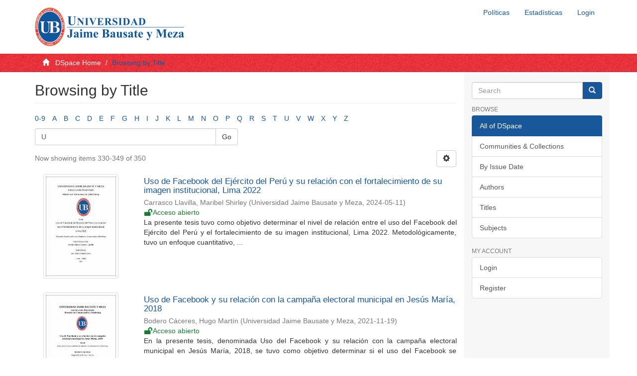

--- FILE ---
content_type: text/html;charset=utf-8
request_url: https://repositorio.bausate.edu.pe/browse?rpp=20&etal=-1&sort_by=1&type=title&starts_with=U&order=ASC
body_size: 62360
content:
<!DOCTYPE html><!--[if lt IE 7]> <html class="no-js lt-ie9 lt-ie8 lt-ie7" lang="en"> <![endif]-->
					<!--[if IE 7]><html class="no-js lt-ie9 lt-ie8" lang="en"> <![endif]-->
					<!--[if IE 8]><html class="no-js lt-ie9" lang="en"> <![endif]-->
					<!--[if gt IE 8]><!--> <html class="no-js" lang="en"> <!--<![endif]-->
				<head><META http-equiv="Content-Type" content="text/html; charset=UTF-8">
<meta content="text/html; charset=UTF-8" http-equiv="Content-Type">
<meta content="IE=edge,chrome=1" http-equiv="X-UA-Compatible">
<meta content="width=device-width,initial-scale=1" name="viewport">
<link rel="shortcut icon" href="/themes/Mirage2/images/favicon.ico">
<link rel="apple-touch-icon" href="/themes/Mirage2/images/apple-touch-icon.png">
<meta name="Generator" content="DSpace 6.3">
<link href="/themes/Mirage2/styles/main.css" rel="stylesheet">
<link type="application/opensearchdescription+xml" rel="search" href="http://repositorio.bausate.edu.pe:80/open-search/description.xml" title="DSpace">
<script crossorigin="anonymous" integrity="sha384-3LK/3kTpDE/Pkp8gTNp2gR/2gOiwQ6QaO7Td0zV76UFJVhqLl4Vl3KL1We6q6wR9" src="https://use.fontawesome.com/releases/v5.1.0/js/all.js" defer></script><script>
				//Clear default text of empty text areas on focus
				function tFocus(element){
					if(element.value == ''){
						element.value='';
					}
				}
				//Clear default text of empty text areas on submit
				function tSubmit(form){
					var defaultedElements = document.getElementsByTagName("textarea");
					for(var i=0; i != defaultedElements.length; i++){
						if (defaultedElements[i].value == ''){
							defaultedElements[i].value='';
						}
					}
				}
				//Disable pressing 'enter' key to submit a form (otherwise pressing 'enter' causes a submission to start over)
				function disableEnterKey(e){
					var key;
					if(window.event)
						key = window.event.keyCode; //Internet Explorer
					else
						key = e.which; //Firefox and Netscape
					if(key == 13) //if "Enter" pressed, then disable!
						return false;
					return true;
				}
			</script><!--[if lt IE 9]><script src="/themes/Mirage2/vendor/html5shiv/dist/html5shiv.js"> </script><script src="/themes/Mirage2/vendor/respond/dest/respond.min.js"> </script><![endif]--><script src="/themes/Mirage2/vendor/modernizr/modernizr.js"> </script>
<title>Browsing  by Title </title>
</head><body>
<header>
<div role="navigation" class="navbar navbar-default navbar-static-top">
<div class="container">
<div class="navbar-header">
<button data-toggle="offcanvas" class="navbar-toggle" type="button"><span class="sr-only">Toggle navigation</span><span class="icon-bar"></span><span class="icon-bar"></span><span class="icon-bar"></span></button><a class="navbar-brand" href="/"><img src="/themes/Mirage2/images/logo.png" class="img-responsive" id="ds-header-logo"></a>
<div class="navbar-header pull-right visible-xs hidden-sm hidden-md hidden-lg">
<ul class="nav nav-pills pull-left">
<li>
<form target="_blank" method="post" action="/static/documents/Politicas.pdf" style="display: inline">
<button class="navbar-toggle navbar-link"><b aria-hidden="true" class="visible-xs glyphicon glyphicon-bookmark"></b></button>
</form>
</li>
</ul>
<ul class="nav nav-pills pull-left">
<li>
<form target="_blank" method="post" action="/aws/awstats.pl?config=ujbm" style="display: inline">
<button class="navbar-toggle navbar-link"><b aria-hidden="true" class="visible-xs glyphicon glyphicon-signal"></b></button>
</form>
</li>
</ul>
<ul class="nav nav-pills pull-left">
<li>
<form method="get" action="/login" style="display: inline">
<button class="navbar-toggle navbar-link"><b aria-hidden="true" class="visible-xs glyphicon glyphicon-user"></b></button>
</form>
</li>
</ul>
</div>
</div>
<div class="navbar-header pull-right hidden-xs">
<ul class="nav navbar-nav pull-left">
<li>
<a target="_blank" href="/static/documents/Politicas.pdf">Pol&iacute;ticas</a>
</li>
</ul>
<ul class="nav navbar-nav pull-left">
<li>
<a target="_blank" href="/aws/awstats.pl?config=ujbm">Estad&iacute;sticas</a>
</li>
</ul>
<ul class="nav navbar-nav pull-left"></ul>
<ul class="nav navbar-nav pull-left">
<li>
<a href="/login"><span class="hidden-xs">Login</span></a>
</li>
</ul>
<button type="button" class="navbar-toggle visible-sm" data-toggle="offcanvas"><span class="sr-only">Toggle navigation</span><span class="icon-bar"></span><span class="icon-bar"></span><span class="icon-bar"></span></button>
</div>
</div>
</div>
</header>
<div class="trail-wrapper hidden-print">
<div class="container">
<div class="row">
<div class="col-xs-12">
<div class="breadcrumb dropdown visible-xs">
<a data-toggle="dropdown" class="dropdown-toggle" role="button" href="#" id="trail-dropdown-toggle">Browsing  by Title&nbsp;<b class="caret"></b></a>
<ul aria-labelledby="trail-dropdown-toggle" role="menu" class="dropdown-menu">
<li role="presentation">
<a role="menuitem" href="/"><i aria-hidden="true" class="glyphicon glyphicon-home"></i>
							&nbsp;
						DSpace Home</a>
</li>
<li role="presentation" class="disabled">
<a href="#" role="menuitem">Browsing  by Title</a>
</li>
</ul>
</div>
<ul class="breadcrumb hidden-xs">
<li>
<i aria-hidden="true" class="glyphicon glyphicon-home"></i>
				&nbsp;
			<a href="/">DSpace Home</a>
</li>
<li class="active">Browsing  by Title</li>
</ul>
</div>
</div>
</div>
</div>
<div class="hidden" id="no-js-warning-wrapper">
<div id="no-js-warning">
<div class="notice failure">JavaScript is disabled for your browser. Some features of this site may not work without it.</div>
</div>
</div>
<div class="container" id="main-container">
<div class="row row-offcanvas row-offcanvas-right">
<div class="horizontal-slider clearfix">
<div class="col-xs-12 col-sm-12 col-md-9 main-content">
<div>
<h2 class="ds-div-head page-header first-page-header">Browsing  by Title </h2>
<div id="aspect_artifactbrowser_ConfigurableBrowse_div_browse-by-title" class="ds-static-div primary">
<div class="ds-static-div browse-navigation-wrapper hidden-print">
<form id="aspect_artifactbrowser_ConfigurableBrowse_div_browse-navigation" class="ds-interactive-div secondary navigation" action="browse" method="get" onsubmit="javascript:tSubmit(this);">
<div class="ds-static-div row">
<div class="ds-static-div col-xs-4 col-sm-12">
<select class="ds-select-field form-control alphabet-select visible-xs alphabet-select visible-xs" name=""><option value="browse?rpp=20&amp;etal=-1&amp;sort_by=1&amp;type=title&amp;starts_with=0&amp;order=ASC">0-9</option><option value="browse?rpp=20&amp;etal=-1&amp;sort_by=1&amp;type=title&amp;starts_with=A&amp;order=ASC">A</option><option value="browse?rpp=20&amp;etal=-1&amp;sort_by=1&amp;type=title&amp;starts_with=B&amp;order=ASC">B</option><option value="browse?rpp=20&amp;etal=-1&amp;sort_by=1&amp;type=title&amp;starts_with=C&amp;order=ASC">C</option><option value="browse?rpp=20&amp;etal=-1&amp;sort_by=1&amp;type=title&amp;starts_with=D&amp;order=ASC">D</option><option value="browse?rpp=20&amp;etal=-1&amp;sort_by=1&amp;type=title&amp;starts_with=E&amp;order=ASC">E</option><option value="browse?rpp=20&amp;etal=-1&amp;sort_by=1&amp;type=title&amp;starts_with=F&amp;order=ASC">F</option><option value="browse?rpp=20&amp;etal=-1&amp;sort_by=1&amp;type=title&amp;starts_with=G&amp;order=ASC">G</option><option value="browse?rpp=20&amp;etal=-1&amp;sort_by=1&amp;type=title&amp;starts_with=H&amp;order=ASC">H</option><option value="browse?rpp=20&amp;etal=-1&amp;sort_by=1&amp;type=title&amp;starts_with=I&amp;order=ASC">I</option><option value="browse?rpp=20&amp;etal=-1&amp;sort_by=1&amp;type=title&amp;starts_with=J&amp;order=ASC">J</option><option value="browse?rpp=20&amp;etal=-1&amp;sort_by=1&amp;type=title&amp;starts_with=K&amp;order=ASC">K</option><option value="browse?rpp=20&amp;etal=-1&amp;sort_by=1&amp;type=title&amp;starts_with=L&amp;order=ASC">L</option><option value="browse?rpp=20&amp;etal=-1&amp;sort_by=1&amp;type=title&amp;starts_with=M&amp;order=ASC">M</option><option value="browse?rpp=20&amp;etal=-1&amp;sort_by=1&amp;type=title&amp;starts_with=N&amp;order=ASC">N</option><option value="browse?rpp=20&amp;etal=-1&amp;sort_by=1&amp;type=title&amp;starts_with=O&amp;order=ASC">O</option><option value="browse?rpp=20&amp;etal=-1&amp;sort_by=1&amp;type=title&amp;starts_with=P&amp;order=ASC">P</option><option value="browse?rpp=20&amp;etal=-1&amp;sort_by=1&amp;type=title&amp;starts_with=Q&amp;order=ASC">Q</option><option value="browse?rpp=20&amp;etal=-1&amp;sort_by=1&amp;type=title&amp;starts_with=R&amp;order=ASC">R</option><option value="browse?rpp=20&amp;etal=-1&amp;sort_by=1&amp;type=title&amp;starts_with=S&amp;order=ASC">S</option><option value="browse?rpp=20&amp;etal=-1&amp;sort_by=1&amp;type=title&amp;starts_with=T&amp;order=ASC">T</option><option value="browse?rpp=20&amp;etal=-1&amp;sort_by=1&amp;type=title&amp;starts_with=U&amp;order=ASC" selected>U</option><option value="browse?rpp=20&amp;etal=-1&amp;sort_by=1&amp;type=title&amp;starts_with=V&amp;order=ASC">V</option><option value="browse?rpp=20&amp;etal=-1&amp;sort_by=1&amp;type=title&amp;starts_with=W&amp;order=ASC">W</option><option value="browse?rpp=20&amp;etal=-1&amp;sort_by=1&amp;type=title&amp;starts_with=X&amp;order=ASC">X</option><option value="browse?rpp=20&amp;etal=-1&amp;sort_by=1&amp;type=title&amp;starts_with=Y&amp;order=ASC">Y</option><option value="browse?rpp=20&amp;etal=-1&amp;sort_by=1&amp;type=title&amp;starts_with=Z&amp;order=ASC">Z</option></select>
<ul id="aspect_artifactbrowser_ConfigurableBrowse_list_jump-list" class="ds-simple-list alphabet list-inline hidden-xs">
<li class="ds-simple-list-item">
<a href="browse?rpp=20&etal=-1&sort_by=1&type=title&starts_with=0&order=ASC">0-9</a>
</li>
<li class="ds-simple-list-item">
<a href="browse?rpp=20&etal=-1&sort_by=1&type=title&starts_with=A&order=ASC">A</a>
</li>
<li class="ds-simple-list-item">
<a href="browse?rpp=20&etal=-1&sort_by=1&type=title&starts_with=B&order=ASC">B</a>
</li>
<li class="ds-simple-list-item">
<a href="browse?rpp=20&etal=-1&sort_by=1&type=title&starts_with=C&order=ASC">C</a>
</li>
<li class="ds-simple-list-item">
<a href="browse?rpp=20&etal=-1&sort_by=1&type=title&starts_with=D&order=ASC">D</a>
</li>
<li class="ds-simple-list-item">
<a href="browse?rpp=20&etal=-1&sort_by=1&type=title&starts_with=E&order=ASC">E</a>
</li>
<li class="ds-simple-list-item">
<a href="browse?rpp=20&etal=-1&sort_by=1&type=title&starts_with=F&order=ASC">F</a>
</li>
<li class="ds-simple-list-item">
<a href="browse?rpp=20&etal=-1&sort_by=1&type=title&starts_with=G&order=ASC">G</a>
</li>
<li class="ds-simple-list-item">
<a href="browse?rpp=20&etal=-1&sort_by=1&type=title&starts_with=H&order=ASC">H</a>
</li>
<li class="ds-simple-list-item">
<a href="browse?rpp=20&etal=-1&sort_by=1&type=title&starts_with=I&order=ASC">I</a>
</li>
<li class="ds-simple-list-item">
<a href="browse?rpp=20&etal=-1&sort_by=1&type=title&starts_with=J&order=ASC">J</a>
</li>
<li class="ds-simple-list-item">
<a href="browse?rpp=20&etal=-1&sort_by=1&type=title&starts_with=K&order=ASC">K</a>
</li>
<li class="ds-simple-list-item">
<a href="browse?rpp=20&etal=-1&sort_by=1&type=title&starts_with=L&order=ASC">L</a>
</li>
<li class="ds-simple-list-item">
<a href="browse?rpp=20&etal=-1&sort_by=1&type=title&starts_with=M&order=ASC">M</a>
</li>
<li class="ds-simple-list-item">
<a href="browse?rpp=20&etal=-1&sort_by=1&type=title&starts_with=N&order=ASC">N</a>
</li>
<li class="ds-simple-list-item">
<a href="browse?rpp=20&etal=-1&sort_by=1&type=title&starts_with=O&order=ASC">O</a>
</li>
<li class="ds-simple-list-item">
<a href="browse?rpp=20&etal=-1&sort_by=1&type=title&starts_with=P&order=ASC">P</a>
</li>
<li class="ds-simple-list-item">
<a href="browse?rpp=20&etal=-1&sort_by=1&type=title&starts_with=Q&order=ASC">Q</a>
</li>
<li class="ds-simple-list-item">
<a href="browse?rpp=20&etal=-1&sort_by=1&type=title&starts_with=R&order=ASC">R</a>
</li>
<li class="ds-simple-list-item">
<a href="browse?rpp=20&etal=-1&sort_by=1&type=title&starts_with=S&order=ASC">S</a>
</li>
<li class="ds-simple-list-item">
<a href="browse?rpp=20&etal=-1&sort_by=1&type=title&starts_with=T&order=ASC">T</a>
</li>
<li class="ds-simple-list-item">
<a href="browse?rpp=20&etal=-1&sort_by=1&type=title&starts_with=U&order=ASC">U</a>
</li>
<li class="ds-simple-list-item">
<a href="browse?rpp=20&etal=-1&sort_by=1&type=title&starts_with=V&order=ASC">V</a>
</li>
<li class="ds-simple-list-item">
<a href="browse?rpp=20&etal=-1&sort_by=1&type=title&starts_with=W&order=ASC">W</a>
</li>
<li class="ds-simple-list-item">
<a href="browse?rpp=20&etal=-1&sort_by=1&type=title&starts_with=X&order=ASC">X</a>
</li>
<li class="ds-simple-list-item">
<a href="browse?rpp=20&etal=-1&sort_by=1&type=title&starts_with=Y&order=ASC">Y</a>
</li>
<li class="ds-simple-list-item">
<a href="browse?rpp=20&etal=-1&sort_by=1&type=title&starts_with=Z&order=ASC">Z</a>
</li>
</ul>
</div>
<div class="ds-static-div col-xs-8 col-sm-12">
<p id="aspect_artifactbrowser_ConfigurableBrowse_p_hidden-fields" class="ds-paragraph hidden">
<input id="aspect_artifactbrowser_ConfigurableBrowse_field_rpp" class="ds-hidden-field form-control" name="rpp" type="hidden" value="20"><input id="aspect_artifactbrowser_ConfigurableBrowse_field_sort_by" class="ds-hidden-field form-control" name="sort_by" type="hidden" value="1"><input id="aspect_artifactbrowser_ConfigurableBrowse_field_type" class="ds-hidden-field form-control" name="type" type="hidden" value="title"><input id="aspect_artifactbrowser_ConfigurableBrowse_field_etal" class="ds-hidden-field form-control" name="etal" type="hidden" value="-1"><input id="aspect_artifactbrowser_ConfigurableBrowse_field_order" class="ds-hidden-field form-control" name="order" type="hidden" value="ASC">
</p>
<div class="row">
<div class="col-xs-12 col-sm-6">
<p class="input-group">
<input id="aspect_artifactbrowser_ConfigurableBrowse_field_starts_with" class="ds-text-field form-control" placeholder="Or enter first few letters:" name="starts_with" type="text" value="U" title="Browse for items that begin with these letters"><span class="input-group-btn"><button id="aspect_artifactbrowser_ConfigurableBrowse_field_submit" class="ds-button-field btn btn-default" name="submit" type="submit">Go</button></span>
</p>
</div>
</div>
</div>
</div>
</form>
</div>
<form id="aspect_artifactbrowser_ConfigurableBrowse_div_browse-controls" class="ds-interactive-div browse controls hidden" action="browse?resetOffset=true" method="post" onsubmit="javascript:tSubmit(this);">
<p class="ds-paragraph">
<input id="aspect_artifactbrowser_ConfigurableBrowse_field_type" class="ds-hidden-field form-control" name="type" type="hidden" value="title">
</p>
<div class="row">
<div class="col-xs-12 col-sm-6">
<p class="input-group">
<input id="aspect_artifactbrowser_ConfigurableBrowse_field_starts_with" class="ds-hidden-field form-control" name="starts_with" type="hidden" value="U" title="untranslated"><span class="input-group-btn"></span>
</p>
</div>
</div>
<p class="ds-paragraph"> Sort by: </p>
<p class="ds-paragraph">
<select id="aspect_artifactbrowser_ConfigurableBrowse_field_sort_by" class="ds-select-field form-control" name="sort_by"><option value="1" selected>title</option><option value="2">issue date</option><option value="3">submit date</option></select>
</p>
<p class="ds-paragraph"> Order: </p>
<p class="ds-paragraph">
<select id="aspect_artifactbrowser_ConfigurableBrowse_field_order" class="ds-select-field form-control" name="order"><option value="ASC" selected>ascending</option><option value="DESC">descending</option></select>
</p>
<p class="ds-paragraph"> Results: </p>
<p class="ds-paragraph">
<select id="aspect_artifactbrowser_ConfigurableBrowse_field_rpp" class="ds-select-field form-control" name="rpp"><option value="5">5</option><option value="10">10</option><option value="20" selected>20</option><option value="40">40</option><option value="60">60</option><option value="80">80</option><option value="100">100</option></select>
</p>
<p class="ds-paragraph">
<button id="aspect_artifactbrowser_ConfigurableBrowse_field_update" class="ds-button-field btn btn-default" name="update" type="submit">Update</button>
</p>
</form>
<div class="pagination-simple clearfix top">
<div class="row">
<div class="col-xs-10">
<p class="pagination-info">Now showing items 330-349 of 350</p>
</div>
<div class="col-xs-2">
<div class="btn-group sort-options-menu pull-right">
<button data-toggle="dropdown" class="btn btn-default dropdown-toggle"><span aria-hidden="true" class="glyphicon glyphicon-cog"></span></button>
<ul role="menu" class="dropdown-menu pull-right">
<li class="dropdown-header"></li>
<li>
<a data-name="sort_by" data-returnvalue="1" href="#"><span aria-hidden="true" class="glyphicon glyphicon-ok btn-xs active"></span>title</a>
</li>
<li>
<a data-name="sort_by" data-returnvalue="2" href="#"><span aria-hidden="true" class="glyphicon glyphicon-ok btn-xs invisible"></span>issue date</a>
</li>
<li>
<a data-name="sort_by" data-returnvalue="3" href="#"><span aria-hidden="true" class="glyphicon glyphicon-ok btn-xs invisible"></span>submit date</a>
</li>
<li class="divider"></li>
<li class="dropdown-header"></li>
<li>
<a data-name="order" data-returnvalue="ASC" href="#"><span aria-hidden="true" class="glyphicon glyphicon-ok btn-xs active"></span>ascending</a>
</li>
<li>
<a data-name="order" data-returnvalue="DESC" href="#"><span aria-hidden="true" class="glyphicon glyphicon-ok btn-xs invisible"></span>descending</a>
</li>
<li class="divider"></li>
<li class="dropdown-header"></li>
<li>
<a data-name="rpp" data-returnvalue="5" href="#"><span aria-hidden="true" class="glyphicon glyphicon-ok btn-xs invisible"></span>5</a>
</li>
<li>
<a data-name="rpp" data-returnvalue="10" href="#"><span aria-hidden="true" class="glyphicon glyphicon-ok btn-xs invisible"></span>10</a>
</li>
<li>
<a data-name="rpp" data-returnvalue="20" href="#"><span aria-hidden="true" class="glyphicon glyphicon-ok btn-xs active"></span>20</a>
</li>
<li>
<a data-name="rpp" data-returnvalue="40" href="#"><span aria-hidden="true" class="glyphicon glyphicon-ok btn-xs invisible"></span>40</a>
</li>
<li>
<a data-name="rpp" data-returnvalue="60" href="#"><span aria-hidden="true" class="glyphicon glyphicon-ok btn-xs invisible"></span>60</a>
</li>
<li>
<a data-name="rpp" data-returnvalue="80" href="#"><span aria-hidden="true" class="glyphicon glyphicon-ok btn-xs invisible"></span>80</a>
</li>
<li>
<a data-name="rpp" data-returnvalue="100" href="#"><span aria-hidden="true" class="glyphicon glyphicon-ok btn-xs invisible"></span>100</a>
</li>
</ul>
</div>
</div>
</div>
</div>
<ul class="ds-artifact-list list-unstyled"></ul>
<div id="aspect_artifactbrowser_ConfigurableBrowse_div_browse-by-title-results" class="ds-static-div primary">
<ul class="ds-artifact-list list-unstyled">
<!-- External Metadata URL: cocoon://metadata/handle/20.500.14229/353/mets.xml?sections=dmdSec,fileSec&fileGrpTypes=THUMBNAIL-->
<li class="ds-artifact-item odd">
<div class="item-wrapper row">
<div class="col-sm-3 hidden-xs">
<div class="thumbnail artifact-preview">
<a href="/handle/20.500.14229/353" class="image-link"><img alt="Thumbnail" class="img-responsive img-thumbnail" src="/bitstream/handle/20.500.14229/353/TESIS%20DE%20CARRASCO%20LLAVILLA%20%28R%29.pdf.jpg?sequence=6&isAllowed=y"></a>
</div>
</div>
<div class="col-sm-9">
<div class="artifact-description">
<h4 class="artifact-title">
<a href="/handle/20.500.14229/353">Uso de Facebook del Ej&eacute;rcito del Per&uacute; y su relaci&oacute;n con el fortalecimiento de su imagen institucional, Lima 2022</a><span class="Z3988" title="ctx_ver=Z39.88-2004&amp;rft_val_fmt=info%3Aofi%2Ffmt%3Akev%3Amtx%3Adc&amp;rft_id=https%3A%2F%2Fhdl.handle.net%2F20.500.14229%2F353&amp;rfr_id=info%3Asid%2Fdspace.org%3Arepository&amp;rft.degree=Magister+en+Comunicaci%C3%B3n+y+Marketing&amp;rft.degree=Universidad+Jaime+Bausate+y+Meza.+Escuela+de+Posgrado&amp;rft.degree=Maestr%C3%ADa+en+Comunicaci%C3%B3n+y+Marketing&amp;rft.author=73008705&amp;rft.advisor=https%3A%2F%2Forcid.org%2F0000-0002-7973-9216&amp;rft.advisor=43494217">
					﻿ 
				</span>
</h4>
<div class="artifact-info">
<span class="author h4"><small><span>Carrasco Llavilla, Maribel Shirley</span></small></span> <span class="publisher-date h4"><small>(<span class="publisher">Universidad Jaime Bausate y Meza</span>, <span class="date">2024-05-11</span>)</small></span>
<div class="open-access">
<i class="fas fa-fw fa-lock-open"></i><span>Acceso abierto</span>
</div>
</div>
<div class="artifact-abstract">La presente tesis tuvo como objetivo determinar el nivel de relaci&oacute;n entre el uso del Facebook del Ej&eacute;rcito del Per&uacute; y el fortalecimiento de su imagen institucional, Lima 2022. Metodol&oacute;gicamente, tuvo un enfoque cuantitativo, ...</div>
</div>
</div>
</div>
</li>
<!-- External Metadata URL: cocoon://metadata/handle/20.500.14229/272/mets.xml?sections=dmdSec,fileSec&fileGrpTypes=THUMBNAIL-->
<li class="ds-artifact-item even">
<div class="item-wrapper row">
<div class="col-sm-3 hidden-xs">
<div class="thumbnail artifact-preview">
<a href="/handle/20.500.14229/272" class="image-link"><img alt="Thumbnail" class="img-responsive img-thumbnail" src="/bitstream/handle/20.500.14229/272/Bodero-C%c3%a1ceres-Hugo-Mart%c3%adn.pdf.jpg?sequence=4&isAllowed=y"></a>
</div>
</div>
<div class="col-sm-9">
<div class="artifact-description">
<h4 class="artifact-title">
<a href="/handle/20.500.14229/272">Uso de Facebook y su relaci&oacute;n con la campa&ntilde;a electoral municipal en Jes&uacute;s Mar&iacute;a, 2018</a><span class="Z3988" title="ctx_ver=Z39.88-2004&amp;rft_val_fmt=info%3Aofi%2Ffmt%3Akev%3Amtx%3Adc&amp;rft_id=https%3A%2F%2Fhdl.handle.net%2F20.500.14229%2F272&amp;rfr_id=info%3Asid%2Fdspace.org%3Arepository&amp;rft.degree=Magister+en+Comunicaci%C3%B3n+y+Marketing&amp;rft.degree=Universidad+Jaime+Bausate+y+Meza.+Escuela+de+Posgrado&amp;rft.degree=Maestr%C3%ADa+en+Comunicaci%C3%B3n+y+Marketing&amp;rft.author=10144604&amp;rft.advisor=https%3A%2F%2Forcid.org%2F0000-0002-7973-9216&amp;rft.advisor=43494217">
					﻿ 
				</span>
</h4>
<div class="artifact-info">
<span class="author h4"><small><span>Bodero C&aacute;ceres, Hugo Mart&iacute;n</span></small></span> <span class="publisher-date h4"><small>(<span class="publisher">Universidad Jaime Bausate y Meza</span>, <span class="date">2021-11-19</span>)</small></span>
<div class="open-access">
<i class="fas fa-fw fa-lock-open"></i><span>Acceso abierto</span>
</div>
</div>
<div class="artifact-abstract">En la presente tesis, denominada Uso del Facebook y su relaci&oacute;n con la campa&ntilde;a electoral municipal en Jes&uacute;s Mar&iacute;a, 2018, se tuvo como objetivo determinar si el uso del Facebook se relacion&oacute; con la campa&ntilde;a electoral municipal ...</div>
</div>
</div>
</div>
</li>
<!-- External Metadata URL: cocoon://metadata/handle/20.500.14229/215/mets.xml?sections=dmdSec,fileSec&fileGrpTypes=THUMBNAIL-->
<li class="ds-artifact-item odd">
<div class="item-wrapper row">
<div class="col-sm-3 hidden-xs">
<div class="thumbnail artifact-preview">
<a href="/handle/20.500.14229/215" class="image-link"><img alt="Thumbnail" class="img-responsive img-thumbnail" src="/bitstream/handle/20.500.14229/215/Mauricio-Rosario-Gianelly.pdf.jpg?sequence=4&isAllowed=y"></a>
</div>
</div>
<div class="col-sm-9">
<div class="artifact-description">
<h4 class="artifact-title">
<a href="/handle/20.500.14229/215">Uso de Instagram como herramienta period&iacute;stica en el Diario Per&uacute; 21 &ndash; 2019</a><span class="Z3988" title="ctx_ver=Z39.88-2004&amp;rft_val_fmt=info%3Aofi%2Ffmt%3Akev%3Amtx%3Adc&amp;rft_id=https%3A%2F%2Fhdl.handle.net%2F20.500.14229%2F215&amp;rfr_id=info%3Asid%2Fdspace.org%3Arepository&amp;rft.degree=Bachiller+en+Periodismo&amp;rft.degree=Universidad+Jaime+Bausate+y+Meza.+Escuela+Profesional+de+Periodismo&amp;rft.degree=Bachiller&amp;rft.degree=Periodismo&amp;rft.degree=Profesional+en+periodismo%2C+presencial.">
					﻿ 
				</span>
</h4>
<div class="artifact-info">
<span class="author h4"><small><span>Mauricio Rosario, Gianelly</span></small></span> <span class="publisher-date h4"><small>(<span class="publisher">Universidad Jaime Bausate y Meza</span>, <span class="date">2021-05-11</span>)</small></span>
<div class="open-access">
<i class="fas fa-fw fa-lock-open"></i><span>Acceso abierto</span>
</div>
</div>
<div class="artifact-abstract">El presente trabajo de investigaci&oacute;n tiene como objetivo analizar es uso de la red social Instagram como una herramienta period&iacute;stica en el Diario Per&uacute; 21. Asimismo, identificar el uso de Instagram como una herramienta de ...</div>
</div>
</div>
</div>
</li>
<!-- External Metadata URL: cocoon://metadata/handle/20.500.14229/298/mets.xml?sections=dmdSec,fileSec&fileGrpTypes=THUMBNAIL-->
<li class="ds-artifact-item even">
<div class="item-wrapper row">
<div class="col-sm-3 hidden-xs">
<div class="thumbnail artifact-preview">
<a href="/handle/20.500.14229/298" class="image-link"><img alt="Thumbnail" class="img-responsive img-thumbnail" src="/bitstream/handle/20.500.14229/298/Iparraguirre-Qui%c3%b1ones-Luis-Vladimir.pdf.jpg?sequence=6&isAllowed=y"></a>
</div>
</div>
<div class="col-sm-9">
<div class="artifact-description">
<h4 class="artifact-title">
<a href="/handle/20.500.14229/298">Uso de la fotograf&iacute;a en la imagen presidencial durante el periodo comprendido entre los a&ntilde;os 2011 al 2020</a><span class="Z3988" title="ctx_ver=Z39.88-2004&amp;rft_val_fmt=info%3Aofi%2Ffmt%3Akev%3Amtx%3Adc&amp;rft_id=https%3A%2F%2Fhdl.handle.net%2F20.500.14229%2F298&amp;rfr_id=info%3Asid%2Fdspace.org%3Arepository&amp;rft.degree=Magister+en+Comunicaci%C3%B3n+y+Marketing&amp;rft.degree=Universidad+Jaime+Bausate+y+Meza.+Escuela+de+Posgrado&amp;rft.degree=Maestr%C3%ADa+en+Comunicaci%C3%B3n+y+Marketing&amp;rft.author=09959082&amp;rft.advisor=https%3A%2F%2Forcid.org%2F0000-0002-7400-8625&amp;rft.advisor=09970747">
					﻿ 
				</span>
</h4>
<div class="artifact-info">
<span class="author h4"><small><span>Iparraguirre Qui&ntilde;ones, Luis Vladimir</span></small></span> <span class="publisher-date h4"><small>(<span class="publisher">Universidad Jaime Bausate y Meza</span>, <span class="date">2023-06-24</span>)</small></span>
<div class="open-access">
<i class="fas fa-fw fa-lock-open"></i><span>Acceso abierto</span>
</div>
</div>
<div class="artifact-abstract">La tesis titulada Uso de la fotograf&iacute;a en la imagen presidencial durante el periodo comprendido entre los a&ntilde;os 2011 y 2020 tuvo como objetivo determinar la relaci&oacute;n entre el uso de la fotograf&iacute;a y la imagen presidencial. ...</div>
</div>
</div>
</div>
</li>
<!-- External Metadata URL: cocoon://metadata/handle/20.500.14229/435/mets.xml?sections=dmdSec,fileSec&fileGrpTypes=THUMBNAIL-->
<li class="ds-artifact-item odd">
<div class="item-wrapper row">
<div class="col-sm-3 hidden-xs">
<div class="thumbnail artifact-preview">
<a href="/handle/20.500.14229/435" class="image-link"><img alt="Thumbnail" class="img-responsive img-thumbnail" src="/bitstream/handle/20.500.14229/435/TESIS%20FINAL-MOSCOL%20CESPEDES-EMPASTADO.pdf.jpg?sequence=6&isAllowed=y"></a>
</div>
</div>
<div class="col-sm-9">
<div class="artifact-description">
<h4 class="artifact-title">
<a href="/handle/20.500.14229/435">Uso de la inteligencia artificial en el periodismo digital: An&aacute;lisis de los medios digitales del Grupo El Comercio, Grupo La Rep&uacute;blica, Puerto Callao TV y Regi&oacute;n TV, 2024</a><span class="Z3988" title="ctx_ver=Z39.88-2004&amp;rft_val_fmt=info%3Aofi%2Ffmt%3Akev%3Amtx%3Adc&amp;rft_id=https%3A%2F%2Fhdl.handle.net%2F20.500.14229%2F435&amp;rfr_id=info%3Asid%2Fdspace.org%3Arepository&amp;rft.degree=Licenciado+en+Periodismo&amp;rft.degree=Universidad+Jaime+Bausate+y+Meza.+Facultad+de+Ciencias+de+la+Comunicaci%C3%B3n+Social.+Escuela+Profesional+de+Periodismo&amp;rft.degree=Periodismo&amp;rft.author=71834191&amp;rft.advisor=https%3A%2F%2Forcid.org%2F0000-0003-0160-0940&amp;rft.advisor=40793120">
					﻿ 
				</span>
</h4>
<div class="artifact-info">
<span class="author h4"><small><span>Moscol Cespedes, Oscar Jesus</span></small></span> <span class="publisher-date h4"><small>(<span class="publisher">Universidad Jaime Bausate y Meza</span>, <span class="date">2025</span>)</small></span>
<div class="open-access">
<i class="fas fa-fw fa-lock-open"></i><span>Acceso abierto</span>
</div>
</div>
<div class="artifact-abstract">La presente tesis analiza el uso de la inteligencia artificial (IA) en los medios de comunicaci&oacute;n digitales del Grupo El Comercio, Grupo La Rep&uacute;blica, Puerto Callao TV y Regi&oacute;n TV, destacando c&oacute;mo esta tecnolog&iacute;a est&aacute; ...</div>
</div>
</div>
</div>
</li>
<!-- External Metadata URL: cocoon://metadata/handle/20.500.14229/290/mets.xml?sections=dmdSec,fileSec&fileGrpTypes=THUMBNAIL-->
<li class="ds-artifact-item even">
<div class="item-wrapper row">
<div class="col-sm-3 hidden-xs">
<div class="thumbnail artifact-preview">
<a href="/handle/20.500.14229/290" class="image-link"><img alt="Thumbnail" class="img-responsive img-thumbnail" src="/bitstream/handle/20.500.14229/290/Alem%c3%a1n-Chamochumbi-Leopoldo%20II%20.pdf.jpg?sequence=4&isAllowed=y"></a>
</div>
</div>
<div class="col-sm-9">
<div class="artifact-description">
<h4 class="artifact-title">
<a href="/handle/20.500.14229/290">Uso de la red social Facebook y el posicionamiento de la marca de peque&ntilde;os electrodom&eacute;sticos Deerma en Per&uacute;, 2021</a><span class="Z3988" title="ctx_ver=Z39.88-2004&amp;rft_val_fmt=info%3Aofi%2Ffmt%3Akev%3Amtx%3Adc&amp;rft_id=https%3A%2F%2Fhdl.handle.net%2F20.500.14229%2F290&amp;rfr_id=info%3Asid%2Fdspace.org%3Arepository&amp;rft.degree=Magister+en+Comunicaci%C3%B3n+y+Marketing&amp;rft.degree=Universidad+Jaime+Bausate+y+Meza.+Escuela+de+Posgrado&amp;rft.degree=Maestr%C3%ADa+en+Comunicaci%C3%B3n+y+Marketing&amp;rft.author=41225769&amp;rft.advisor=https%3A%2F%2Forcid.org%2F0000-0002-3658-8788&amp;rft.advisor=09463178">
					﻿ 
				</span>
</h4>
<div class="artifact-info">
<span class="author h4"><small><span>Alem&aacute;n Chamochumbi, Leopoldo II</span></small></span> <span class="publisher-date h4"><small>(<span class="publisher">Universidad Jaime Bausate y Meza</span>, <span class="date">2022</span>)</small></span>
<div class="open-access">
<i class="fas fa-fw fa-lock-open"></i><span>Acceso abierto</span>
</div>
</div>
<div class="artifact-abstract">La presente tesis, titulada Uso de la red social Facebook y el posicionamiento de la marca de peque&ntilde;os electrodom&eacute;sticos Deerma en Per&uacute;, 2021, tuvo como objetivo general determinar la influencia del uso de Facebook en el ...</div>
</div>
</div>
</div>
</li>
<!-- External Metadata URL: cocoon://metadata/handle/20.500.14229/354/mets.xml?sections=dmdSec,fileSec&fileGrpTypes=THUMBNAIL-->
<li class="ds-artifact-item odd">
<div class="item-wrapper row">
<div class="col-sm-3 hidden-xs">
<div class="thumbnail artifact-preview">
<a href="/handle/20.500.14229/354" class="image-link"><img alt="Thumbnail" class="img-responsive img-thumbnail" src="/bitstream/handle/20.500.14229/354/TESIS-ADAN%20CANDIA-EMPASTADO.pdf.jpg?sequence=6&isAllowed=y"></a>
</div>
</div>
<div class="col-sm-9">
<div class="artifact-description">
<h4 class="artifact-title">
<a href="/handle/20.500.14229/354">Uso de la red social TikTok y el comportamiento de los estudiantes del nivel secundario de la I.E. La Sagrada Familia de La Victoria, 2023</a><span class="Z3988" title="ctx_ver=Z39.88-2004&amp;rft_val_fmt=info%3Aofi%2Ffmt%3Akev%3Amtx%3Adc&amp;rft_id=https%3A%2F%2Fhdl.handle.net%2F20.500.14229%2F354&amp;rfr_id=info%3Asid%2Fdspace.org%3Arepository&amp;rft.degree=Licenciado+en+Periodismo&amp;rft.degree=Universidad+Jaime+Bausate+y+Meza.+Escuela+Profesional+de+Periodismo&amp;rft.degree=Periodismo&amp;rft.author=42270782&amp;rft.advisor=https%3A%2F%2Forcid.org%2F0000-0001-7326-7978&amp;rft.advisor=09573684">
					﻿ 
				</span>
</h4>
<div class="artifact-info">
<span class="author h4"><small><span>Adan Candia, Cinthia Pamela</span></small></span> <span class="publisher-date h4"><small>(<span class="publisher">Universidad Jaime Bausate y Meza</span>, <span class="date">2023-09-24</span>)</small></span>
<div class="open-access">
<i class="fas fa-fw fa-lock-open"></i><span>Acceso abierto</span>
</div>
</div>
<div class="artifact-abstract">El objetivo fundamental de esta tesis en cuesti&oacute;n radic&oacute; en establecer la correlaci&oacute;n existente entre la plataforma de redes sociales denominada TikTok y el comportamiento de los estudiantes de la Instituci&oacute;n Educativa La ...</div>
</div>
</div>
</div>
</li>
<!-- External Metadata URL: cocoon://metadata/handle/20.500.14229/331/mets.xml?sections=dmdSec,fileSec&fileGrpTypes=THUMBNAIL-->
<li class="ds-artifact-item even">
<div class="item-wrapper row">
<div class="col-sm-3 hidden-xs">
<div class="thumbnail artifact-preview">
<a href="/handle/20.500.14229/331" class="image-link"><img alt="Thumbnail" class="img-responsive img-thumbnail" src="/bitstream/handle/20.500.14229/331/Hurtado-Janampa-Silvia-Natalia.pdf.jpg?sequence=6&isAllowed=y"></a>
</div>
</div>
<div class="col-sm-9">
<div class="artifact-description">
<h4 class="artifact-title">
<a href="/handle/20.500.14229/331">El uso de las redes sociales y las habilidades sociales en los estudiantes de primero al cuarto ciclo de la Universidad Jaime Bausate y Meza de Jes&uacute;s Mar&iacute;a, 2023</a><span class="Z3988" title="ctx_ver=Z39.88-2004&amp;rft_val_fmt=info%3Aofi%2Ffmt%3Akev%3Amtx%3Adc&amp;rft_id=https%3A%2F%2Fhdl.handle.net%2F20.500.14229%2F331&amp;rfr_id=info%3Asid%2Fdspace.org%3Arepository&amp;rft.degree=Licenciado+en+Periodismo&amp;rft.degree=Universidad+Jaime+Bausate+y+Meza.+Escuela+Profesional+de+Periodismo&amp;rft.degree=Periodismo&amp;rft.author=72164484&amp;rft.advisor=https%3A%2F%2Forcid.org%2F0000-0001-7326-7978&amp;rft.advisor=09573684">
					﻿ 
				</span>
</h4>
<div class="artifact-info">
<span class="author h4"><small><span>Hurtado Janampa, Silvia Natalia</span></small></span> <span class="publisher-date h4"><small>(<span class="publisher">Universidad Jaime Bausate y Meza</span>, <span class="date">2023-12-19</span>)</small></span>
<div class="open-access">
<i class="fas fa-fw fa-lock-open"></i><span>Acceso abierto</span>
</div>
</div>
<div class="artifact-abstract">La actual tesis desarroll&oacute; como principal objetivo es identificar la relaci&oacute;n entre el uso de las redes sociales y las 1habilidades sociales en los estudiantes de primero al cuarto ciclo de la Universidad Jaime Bausate y ...</div>
</div>
</div>
</div>
</li>
<!-- External Metadata URL: cocoon://metadata/handle/20.500.14229/345/mets.xml?sections=dmdSec,fileSec&fileGrpTypes=THUMBNAIL-->
<li class="ds-artifact-item odd">
<div class="item-wrapper row">
<div class="col-sm-3 hidden-xs">
<div class="thumbnail artifact-preview">
<a href="/handle/20.500.14229/345" class="image-link"><img alt="Thumbnail" class="img-responsive img-thumbnail" src="/bitstream/handle/20.500.14229/345/Vallejos-Nieto-Jacqueline-Geraldine.pdf.jpg?sequence=6&isAllowed=y"></a>
</div>
</div>
<div class="col-sm-9">
<div class="artifact-description">
<h4 class="artifact-title">
<a href="/handle/20.500.14229/345">Uso de las redes sociales y rendimiento acad&eacute;mico de los estudiantes de la Universidad Jaime Bausate y Meza, 2023</a><span class="Z3988" title="ctx_ver=Z39.88-2004&amp;rft_val_fmt=info%3Aofi%2Ffmt%3Akev%3Amtx%3Adc&amp;rft_id=https%3A%2F%2Fhdl.handle.net%2F20.500.14229%2F345&amp;rfr_id=info%3Asid%2Fdspace.org%3Arepository&amp;rft.degree=Licenciado+en+Periodismo&amp;rft.degree=Universidad+Jaime+Bausate+y+Meza.+Escuela+Profesional+de+Periodismo&amp;rft.degree=Periodismo&amp;rft.author=70270800&amp;rft.advisor=https%3A%2F%2Forcid.org%2F0000-0001-7326-7978&amp;rft.advisor=09573684">
					﻿ 
				</span>
</h4>
<div class="artifact-info">
<span class="author h4"><small><span>Vallejos Nieto, Isis Jacqueline Geraldine</span></small></span> <span class="publisher-date h4"><small>(<span class="publisher">Universidad Jaime Bausate y Meza</span>, <span class="date">2023</span>)</small></span>
<div class="open-access">
<i class="fas fa-fw fa-lock-open"></i><span>Acceso abierto</span>
</div>
</div>
<div class="artifact-abstract">La presente tesis tuvo como principal objetivo determinar la relaci&oacute;n entre el uso de las redes sociales y el rendimiento acad&eacute;mico en los estudiantes de primero a cuarto ciclo de la Universidad Jaime Bausate y Meza. La ...</div>
</div>
</div>
</div>
</li>
<!-- External Metadata URL: cocoon://metadata/handle/20.500.14229/214/mets.xml?sections=dmdSec,fileSec&fileGrpTypes=THUMBNAIL-->
<li class="ds-artifact-item even">
<div class="item-wrapper row">
<div class="col-sm-3 hidden-xs">
<div class="thumbnail artifact-preview">
<a href="/handle/20.500.14229/214" class="image-link"><img alt="Thumbnail" class="img-responsive img-thumbnail" src="/bitstream/handle/20.500.14229/214/Hancco-Aguilar-Paulino.pdf.jpg?sequence=4&isAllowed=y"></a>
</div>
</div>
<div class="col-sm-9">
<div class="artifact-description">
<h4 class="artifact-title">
<a href="/handle/20.500.14229/214">Uso de las redes sociales y su influencia en el proceso de aprendizaje en alumnos del primer semestre acad&eacute;mico de la escuela profesional de Ciencias de la Comunicaci&oacute;n Social - UNA Puno, 2020.</a><span class="Z3988" title="ctx_ver=Z39.88-2004&amp;rft_val_fmt=info%3Aofi%2Ffmt%3Akev%3Amtx%3Adc&amp;rft_id=https%3A%2F%2Fhdl.handle.net%2F20.500.14229%2F214&amp;rfr_id=info%3Asid%2Fdspace.org%3Arepository&amp;rft.degree=Bachiller+en+Periodismo&amp;rft.degree=Universidad+Jaime+Bausate+y+Meza.+Escuela+Profesional+de+Periodismo&amp;rft.degree=Bachiller&amp;rft.degree=Periodismo&amp;rft.degree=Profesional+en+periodismo%2C+presencial.">
					﻿ 
				</span>
</h4>
<div class="artifact-info">
<span class="author h4"><small><span>Hancco Aguilar, Paulino Polo</span></small></span> <span class="publisher-date h4"><small>(<span class="publisher">Universidad Jaime Bausate y Meza</span>, <span class="date">2021-05-11</span>)</small></span>
<div class="open-access">
<i class="fas fa-fw fa-lock-open"></i><span>Acceso abierto</span>
</div>
</div>
<div class="artifact-abstract">El presente trabajo de investigaci&oacute;n tiene  como objetivo; determinar el uso de las redes sociales y su influencia en el proceso de aprendizaje en alumnos del primer semestre acad&eacute;mico de la escuela profesional de Ciencias ...</div>
</div>
</div>
</div>
</li>
<!-- External Metadata URL: cocoon://metadata/handle/20.500.14229/442/mets.xml?sections=dmdSec,fileSec&fileGrpTypes=THUMBNAIL-->
<li class="ds-artifact-item odd">
<div class="item-wrapper row">
<div class="col-sm-3 hidden-xs">
<div class="thumbnail artifact-preview">
<a href="/handle/20.500.14229/442" class="image-link"><img alt="Thumbnail" class="img-responsive img-thumbnail" src="/bitstream/handle/20.500.14229/442/TESIS%20FINAL-DA%20SILVA%20CAMERO-EMPASTADO.pdf.jpg?sequence=6&isAllowed=y"></a>
</div>
</div>
<div class="col-sm-9">
<div class="artifact-description">
<h4 class="artifact-title">
<a href="/handle/20.500.14229/442">&ldquo;Uso de las Tecnolog&iacute;as de la Informaci&oacute;n y la Comunicaci&oacute;n en el ejercicio period&iacute;stico de la generaci&oacute;n X, Lima, 2024&rdquo;</a><span class="Z3988" title="ctx_ver=Z39.88-2004&amp;rft_val_fmt=info%3Aofi%2Ffmt%3Akev%3Amtx%3Adc&amp;rft_id=https%3A%2F%2Fhdl.handle.net%2F20.500.14229%2F442&amp;rfr_id=info%3Asid%2Fdspace.org%3Arepository&amp;rft.degree=Licenciado+en+Periodismo&amp;rft.degree=Universidad+Jaime+Bausate+y+Meza.+Facultad+de+Ciencias+de+la+Comunicaci%C3%B3n+Social.+Escuela+Profesional+de+Periodismo&amp;rft.degree=Periodismo&amp;rft.author=06052243&amp;rft.advisor=https%3A%2F%2Forcid.org%2F0000-0003-0187-0967&amp;rft.advisor=40090002">
					﻿ 
				</span>
</h4>
<div class="artifact-info">
<span class="author h4"><small><span>Da Silva Camero, Henry Manuel</span></small></span> <span class="publisher-date h4"><small>(<span class="publisher">Universidad Jaime Bausate y Meza</span>, <span class="date">2024</span>)</small></span>
<div class="open-access">
<i class="fas fa-fw fa-lock-open"></i><span>Acceso abierto</span>
</div>
</div>
<div class="artifact-abstract">La presente tesis, titulada &ldquo;Uso de las Tecnolog&iacute;as de la Informaci&oacute;n y la Comunicaci&oacute;n en el ejercicio period&iacute;stico de la generaci&oacute;n X, Lima, 2024&rdquo; analiza los retos que enfrentan los periodistas nacidos entre los a&ntilde;os ...</div>
</div>
</div>
</div>
</li>
<!-- External Metadata URL: cocoon://metadata/handle/20.500.14229/318/mets.xml?sections=dmdSec,fileSec&fileGrpTypes=THUMBNAIL-->
<li class="ds-artifact-item even">
<div class="item-wrapper row">
<div class="col-sm-3 hidden-xs">
<div class="thumbnail artifact-preview">
<a href="/handle/20.500.14229/318" class="image-link"><img alt="Thumbnail" class="img-responsive img-thumbnail" src="/bitstream/handle/20.500.14229/318/TESIS-ZAMORA%20URBINA-EMPASTADO.pdf.jpg?sequence=6&isAllowed=y"></a>
</div>
</div>
<div class="col-sm-9">
<div class="artifact-description">
<h4 class="artifact-title">
<a href="/handle/20.500.14229/318">El uso de Tik Tok en el proceso de adaptaci&oacute;n y producci&oacute;n period&iacute;stica. Casos: Latina, Exitosa y La Rep&uacute;blica</a><span class="Z3988" title="ctx_ver=Z39.88-2004&amp;rft_val_fmt=info%3Aofi%2Ffmt%3Akev%3Amtx%3Adc&amp;rft_id=https%3A%2F%2Fhdl.handle.net%2F20.500.14229%2F318&amp;rfr_id=info%3Asid%2Fdspace.org%3Arepository&amp;rft.degree=Licenciado+en+Periodismo&amp;rft.degree=Universidad+Jaime+Bausate+y+Meza.+Escuela+Profesional+de+Periodismo&amp;rft.degree=Periodismo&amp;rft.author=72789940&amp;rft.advisor=https%3A%2F%2Forcid.org%2F0000-0001-6048-0462&amp;rft.advisor=06051016">
					﻿ 
				</span>
</h4>
<div class="artifact-info">
<span class="author h4"><small><span>Zamora Urbina, Claudia Alejandra</span></small></span> <span class="publisher-date h4"><small>(<span class="publisher">Universidad Jaime Bausate y Meza</span>, <span class="date">2023-12-07</span>)</small></span>
<div class="open-access">
<i class="fas fa-fw fa-lock-open"></i><span>Acceso abierto</span>
</div>
</div>
<div class="artifact-abstract">La presente tesis versa sobre el  TikTok, que se  ha convertido en una de las plataformas m&aacute;s populares del p&uacute;blico. Al mismo tiempo, esta red social revela una t&eacute;cnica novedosa empleada por los medios tradicionales para ...</div>
</div>
</div>
</div>
</li>
<!-- External Metadata URL: cocoon://metadata/handle/20.500.14229/221/mets.xml?sections=dmdSec,fileSec&fileGrpTypes=THUMBNAIL-->
<li class="ds-artifact-item odd">
<div class="item-wrapper row">
<div class="col-sm-3 hidden-xs">
<div class="thumbnail artifact-preview">
<a href="/handle/20.500.14229/221" class="image-link"><img alt="Thumbnail" class="img-responsive img-thumbnail" src="/bitstream/handle/20.500.14229/221/Arqui%c3%b1ego-Curi%c3%b1aupa-Roger-William.pdf.jpg?sequence=4&isAllowed=y"></a>
</div>
</div>
<div class="col-sm-9">
<div class="artifact-description">
<h4 class="artifact-title">
<a href="/handle/20.500.14229/221">Uso del blog para el mejoramiento en la producci&oacute;n period&iacute;stica de los estudiantes de la UJBM</a><span class="Z3988" title="ctx_ver=Z39.88-2004&amp;rft_val_fmt=info%3Aofi%2Ffmt%3Akev%3Amtx%3Adc&amp;rft_id=https%3A%2F%2Fhdl.handle.net%2F20.500.14229%2F221&amp;rfr_id=info%3Asid%2Fdspace.org%3Arepository&amp;rft.degree=Bachiller+en+Periodismo&amp;rft.degree=Universidad+Jaime+Bausate+y+Meza.+Escuela+Profesional+de+Periodismo&amp;rft.degree=Bachiller&amp;rft.degree=Periodismo&amp;rft.degree=Profesional+en+periodismo%2C+presencial.">
					﻿ 
				</span>
</h4>
<div class="artifact-info">
<span class="author h4"><small><span>Arqui&ntilde;ego Curi&ntilde;aupa, Roger William</span></small></span> <span class="publisher-date h4"><small>(<span class="publisher">Universidad Jaime Bausate y Meza</span>, <span class="date">2021-05-18</span>)</small></span>
<div class="open-access">
<i class="fas fa-fw fa-lock-open"></i><span>Acceso abierto</span>
</div>
</div>
<div class="artifact-abstract">Este trabajo de investigaci&ograve;n &ldquo;Uso del blog para el mejoramiento en la producci&oacute;n period&iacute;stica de los estudiantes de la UJBM&rdquo;, consiste en analizar su relaci&oacute;n con la era digital en la educaci&oacute;n period&iacute;stica, la conexi&oacute;n ...</div>
</div>
</div>
</div>
</li>
<!-- External Metadata URL: cocoon://metadata/handle/20.500.14229/199/mets.xml?sections=dmdSec,fileSec&fileGrpTypes=THUMBNAIL-->
<li class="ds-artifact-item even">
<div class="item-wrapper row">
<div class="col-sm-3 hidden-xs">
<div class="thumbnail artifact-preview">
<a href="/handle/20.500.14229/199" class="image-link"><img alt="Thumbnail" class="img-responsive img-thumbnail" src="/bitstream/handle/20.500.14229/199/Flores-Gonsales%20-Alicia-Anali%20.pdf.jpg?sequence=4&isAllowed=y"></a>
</div>
</div>
<div class="col-sm-9">
<div class="artifact-description">
<h4 class="artifact-title">
<a href="/handle/20.500.14229/199">El uso del podcast y el periodismo en los estudiantes de primer ciclo de una universidad privada - Lima, 2019</a><span class="Z3988" title="ctx_ver=Z39.88-2004&amp;rft_val_fmt=info%3Aofi%2Ffmt%3Akev%3Amtx%3Adc&amp;rft_id=https%3A%2F%2Fhdl.handle.net%2F20.500.14229%2F199&amp;rfr_id=info%3Asid%2Fdspace.org%3Arepository&amp;rft.degree=Bachiller+en+Periodismo&amp;rft.degree=Universidad+Jaime+Bausate+y+Meza.+Escuela+Profesional+de+Periodismo&amp;rft.degree=Bachiller&amp;rft.degree=Periodismo&amp;rft.degree=Profesional+en+periodismo%2C+presencial.">
					﻿ 
				</span>
</h4>
<div class="artifact-info">
<span class="author h4"><small><span>Flores Gonsales, Alicia Anali</span></small></span> <span class="publisher-date h4"><small>(<span class="publisher">Universidad Jaime Bausate y Meza</span>, <span class="date">2021-04-30</span>)</small></span>
<div class="open-access">
<i class="fas fa-fw fa-lock-open"></i><span>Acceso abierto</span>
</div>
</div>
<div class="artifact-abstract">El presente trabajo de investigaci&oacute;n tuvo como objetivo analizar la relaci&oacute;n entre el uso del podcast y el periodismo en los estudiantes de primer ciclo de la Universidad Jaime Bausate y Meza en Lima, 2019. &#13;
 &#13;
La ...</div>
</div>
</div>
</div>
</li>
<!-- External Metadata URL: cocoon://metadata/handle/20.500.14229/203/mets.xml?sections=dmdSec,fileSec&fileGrpTypes=THUMBNAIL-->
<li class="ds-artifact-item odd">
<div class="item-wrapper row">
<div class="col-sm-3 hidden-xs">
<div class="thumbnail artifact-preview">
<a href="/handle/20.500.14229/203" class="image-link"><img alt="Thumbnail" class="img-responsive img-thumbnail" src="/bitstream/handle/20.500.14229/203/Reyes-Clemente-Kelly%20.pdf.jpg?sequence=4&isAllowed=y"></a>
</div>
</div>
<div class="col-sm-9">
<div class="artifact-description">
<h4 class="artifact-title">
<a href="/handle/20.500.14229/203">El uso del smartphone impacta en el desarrollo social de los estudiantes de la Universidad Jaime Bausate y Meza, 2019</a><span class="Z3988" title="ctx_ver=Z39.88-2004&amp;rft_val_fmt=info%3Aofi%2Ffmt%3Akev%3Amtx%3Adc&amp;rft_id=https%3A%2F%2Fhdl.handle.net%2F20.500.14229%2F203&amp;rfr_id=info%3Asid%2Fdspace.org%3Arepository&amp;rft.degree=Bachiller+en+Periodismo&amp;rft.degree=Universidad+Jaime+Bausate+y+Meza.+Escuela+Profesional+de+Periodismo&amp;rft.degree=Bachiller&amp;rft.degree=Periodismo&amp;rft.degree=Profesional+en+periodismo%2C+presencial.">
					﻿ 
				</span>
</h4>
<div class="artifact-info">
<span class="author h4"><small><span>Reyes Clemente, Kelly Johana</span></small></span> <span class="publisher-date h4"><small>(<span class="publisher">Universidad Jaime Bausate y Meza</span>, <span class="date">2021-04-30</span>)</small></span>
<div class="open-access">
<i class="fas fa-fw fa-lock-open"></i><span>Acceso abierto</span>
</div>
</div>
<div class="artifact-abstract">El presente trabajo investigaci&oacute;n analiz&oacute; el problema existente en grupos de j&oacute;venes universitarios, por el uso del smartphone y el impacto que genera en la etapa acad&eacute;mica, comunicacional, laboral e interacci&oacute;n social de ...</div>
</div>
</div>
</div>
</li>
<!-- External Metadata URL: cocoon://metadata/handle/20.500.14229/347/mets.xml?sections=dmdSec,fileSec&fileGrpTypes=THUMBNAIL-->
<li class="ds-artifact-item even">
<div class="item-wrapper row">
<div class="col-sm-3 hidden-xs">
<div class="thumbnail artifact-preview">
<a href="/handle/20.500.14229/347" class="image-link"><img alt="Thumbnail" class="img-responsive img-thumbnail" src="/bitstream/handle/20.500.14229/347/Yupanqui-Pacheco-Jos%c3%a9-Osnar.pdf.jpg?sequence=6&isAllowed=y"></a>
</div>
</div>
<div class="col-sm-9">
<div class="artifact-description">
<h4 class="artifact-title">
<a href="/handle/20.500.14229/347">Usos y gratificaciones, y la red social TikTok en los adolescentes de nivel secundaria de la IEP Sant&iacute;simo Se&ntilde;or de Luren, Bre&ntilde;a 2023</a><span class="Z3988" title="ctx_ver=Z39.88-2004&amp;rft_val_fmt=info%3Aofi%2Ffmt%3Akev%3Amtx%3Adc&amp;rft_id=https%3A%2F%2Fhdl.handle.net%2F20.500.14229%2F347&amp;rfr_id=info%3Asid%2Fdspace.org%3Arepository&amp;rft.degree=Licenciado+en+Periodismo&amp;rft.degree=Universidad+Jaime+Bausate+y+Meza.+Escuela+Profesional+de+Periodismo&amp;rft.degree=Periodismo&amp;rft.author=47225611&amp;rft.advisor=https%3A%2F%2Forcid.org%2F0000-0001-7326-7978&amp;rft.advisor=09573684">
					﻿ 
				</span>
</h4>
<div class="artifact-info">
<span class="author h4"><small><span>Yupanqui Pacheco, Jos&eacute; Osnar</span></small></span> <span class="publisher-date h4"><small>(<span class="publisher">Universidad Jaime Bausate y Meza</span>, <span class="date">2023</span>)</small></span>
<div class="open-access">
<i class="fas fa-fw fa-lock-open"></i><span>Acceso abierto</span>
</div>
</div>
<div class="artifact-abstract">En la presente tesis se determin&oacute; la relaci&oacute;n entre la red social TikTok y sus usos y gratificaciones en adolescentes de secundaria de la IEP Sant&iacute;simo Se&ntilde;or de Luren, Bre&ntilde;a, en el a&ntilde;o 2023. Adem&aacute;s, la investigaci&oacute;n posee ...</div>
</div>
</div>
</div>
</li>
<!-- External Metadata URL: cocoon://metadata/handle/20.500.14229/253/mets.xml?sections=dmdSec,fileSec&fileGrpTypes=THUMBNAIL-->
<li class="ds-artifact-item odd">
<div class="item-wrapper row">
<div class="col-sm-3 hidden-xs">
<div class="thumbnail artifact-preview">
<a href="/handle/20.500.14229/253" class="image-link"><img alt="Thumbnail" class="img-responsive img-thumbnail" src="/bitstream/handle/20.500.14229/253/Asi%c3%a1n-N%c3%ba%c3%b1ez-Nagib-Carlos.pdf.jpg?sequence=4&isAllowed=y"></a>
</div>
</div>
<div class="col-sm-9">
<div class="artifact-description">
<h4 class="artifact-title">
<a href="/handle/20.500.14229/253">El valor period&iacute;stico de los principales programas de televisi&oacute;n basura en el Per&uacute; en el 2019</a><span class="Z3988" title="ctx_ver=Z39.88-2004&amp;rft_val_fmt=info%3Aofi%2Ffmt%3Akev%3Amtx%3Adc&amp;rft_id=https%3A%2F%2Fhdl.handle.net%2F20.500.14229%2F253&amp;rfr_id=info%3Asid%2Fdspace.org%3Arepository&amp;rft.degree=Bachiller+en+Periodismo&amp;rft.degree=Universidad+Jaime+Bausate+y+Meza.+Escuela+Profesional+de+Periodismo&amp;rft.degree=Periodismo">
					﻿ 
				</span>
</h4>
<div class="artifact-info">
<span class="author h4"><small><span>Asi&aacute;n N&uacute;&ntilde;ez, Nagib Carlos</span></small></span> <span class="publisher-date h4"><small>(<span class="publisher">Universidad Jaime Bausate y Meza</span>, <span class="date">2021-07-21</span>)</small></span>
<div class="open-access">
<i class="fas fa-fw fa-lock-open"></i><span>Acceso abierto</span>
</div>
</div>
<div class="artifact-abstract">El trabajo de investigaci&oacute;n titulado El valor period&iacute;stico de los principales programas de televisi&oacute;n basura en el Per&uacute; en el 2019, se da en contexto donde el Per&uacute; viene sufriendo la falta de programas culturales, pues los ...</div>
</div>
</div>
</div>
</li>
<!-- External Metadata URL: cocoon://metadata/handle/20.500.14229/200/mets.xml?sections=dmdSec,fileSec&fileGrpTypes=THUMBNAIL-->
<li class="ds-artifact-item even">
<div class="item-wrapper row">
<div class="col-sm-3 hidden-xs">
<div class="thumbnail artifact-preview">
<a href="/handle/20.500.14229/200" class="image-link"><img alt="Thumbnail" class="img-responsive img-thumbnail" src="/bitstream/handle/20.500.14229/200/Gasta%c3%b1aga-G%c3%b3mez-Geraldine.pdf.jpg?sequence=4&isAllowed=y"></a>
</div>
</div>
<div class="col-sm-9">
<div class="artifact-description">
<h4 class="artifact-title">
<a href="/handle/20.500.14229/200">Los videos de Facebook con contenido period&iacute;stico influyen en los noticieros televisivos, Lima 2018</a><span class="Z3988" title="ctx_ver=Z39.88-2004&amp;rft_val_fmt=info%3Aofi%2Ffmt%3Akev%3Amtx%3Adc&amp;rft_id=https%3A%2F%2Fhdl.handle.net%2F20.500.14229%2F200&amp;rfr_id=info%3Asid%2Fdspace.org%3Arepository&amp;rft.degree=Bachiller+en+Periodismo&amp;rft.degree=Universidad+Jaime+Bausate+y+Meza.+Escuela+Profesional+de+Periodismo&amp;rft.degree=Bachiller&amp;rft.degree=Periodismo&amp;rft.degree=Profesional+en+periodismo%2C+presencial.">
					﻿ 
				</span>
</h4>
<div class="artifact-info">
<span class="author h4"><small><span>Gasta&ntilde;aga G&oacute;mez, Geraldine</span></small></span> <span class="publisher-date h4"><small>(<span class="publisher">Universidad Jaime Bausate y Meza</span>, <span class="date">2021-04-30</span>)</small></span>
<div class="open-access">
<i class="fas fa-fw fa-lock-open"></i><span>Acceso abierto</span>
</div>
</div>
<div class="artifact-abstract">Este trabajo de investigaci&oacute;n tiene como problema general, &iquest;De qu&eacute; manera los videos en Facebook con contenido period&iacute;stico influyen en los noticieros televisivos, Lima 2018?  Y como objetivo general, analizar de qu&eacute; manera ...</div>
</div>
</div>
</div>
</li>
<!-- External Metadata URL: cocoon://metadata/handle/20.500.14229/210/mets.xml?sections=dmdSec,fileSec&fileGrpTypes=THUMBNAIL-->
<li class="ds-artifact-item odd">
<div class="item-wrapper row">
<div class="col-sm-3 hidden-xs">
<div class="thumbnail artifact-preview">
<a href="/handle/20.500.14229/210" class="image-link"><img alt="Thumbnail" class="img-responsive img-thumbnail" src="/bitstream/handle/20.500.14229/210/Bazalar-Obreg%c3%ba-Monica.pdf.jpg?sequence=4&isAllowed=y"></a>
</div>
</div>
<div class="col-sm-9">
<div class="artifact-description">
<h4 class="artifact-title">
<a href="/handle/20.500.14229/210">La violencia femenina contenida en los peri&oacute;dicos chicha seg&uacute;n la percepci&oacute;n de los estudiantes universitarios peruanos</a><span class="Z3988" title="ctx_ver=Z39.88-2004&amp;rft_val_fmt=info%3Aofi%2Ffmt%3Akev%3Amtx%3Adc&amp;rft_id=https%3A%2F%2Fhdl.handle.net%2F20.500.14229%2F210&amp;rfr_id=info%3Asid%2Fdspace.org%3Arepository&amp;rft.degree=Bachiller+en+Periodismo&amp;rft.degree=Universidad+Jaime+Bausate+y+Meza.+Escuela+Profesional+de+Periodismo&amp;rft.degree=Bachiller&amp;rft.degree=Periodismo&amp;rft.degree=Profesional+en+periodismo%2C+presencial.">
					﻿ 
				</span>
</h4>
<div class="artifact-info">
<span class="author h4"><small><span>Bazalar Obreg&uacute;, M&oacute;nica Elizabeth Francesca</span></small></span> <span class="publisher-date h4"><small>(<span class="publisher">Universidad Jaime Bausate y Meza</span>, <span class="date">2021-05-10</span>)</small></span>
<div class="open-access">
<i class="fas fa-fw fa-lock-open"></i><span>Acceso abierto</span>
</div>
</div>
<div class="artifact-abstract">Este trabajo de investigaci&oacute;n describe la responsabilidad que tienen los medios de comunicaci&oacute;n masiva en la sociedad, pues logran captar la atenci&oacute;n de las personas logrando as&iacute; influir de manera positiva o negativa en ...</div>
</div>
</div>
</div>
</li>
<!-- External Metadata URL: cocoon://metadata/handle/20.500.14229/286/mets.xml?sections=dmdSec,fileSec&fileGrpTypes=THUMBNAIL-->
<li class="ds-artifact-item even">
<div class="item-wrapper row">
<div class="col-sm-3 hidden-xs">
<div class="thumbnail artifact-preview">
<a href="/handle/20.500.14229/286" class="image-link"><img alt="Thumbnail" class="img-responsive img-thumbnail" src="/bitstream/handle/20.500.14229/286/TESIS_VALDEIGLESIAS%20MOLINA%20JESUS%20ARTURO.pdf.jpg?sequence=4&isAllowed=y"></a>
</div>
</div>
<div class="col-sm-9">
<div class="artifact-description">
<h4 class="artifact-title">
<a href="/handle/20.500.14229/286">WHATSAPP DE DENUNCIAS COMO MEDIO DE COMUNICACI&Oacute;N EN LIMA METROPOLITANA 2021</a><span class="Z3988" title="ctx_ver=Z39.88-2004&amp;rft_val_fmt=info%3Aofi%2Ffmt%3Akev%3Amtx%3Adc&amp;rft_id=https%3A%2F%2Fhdl.handle.net%2F20.500.14229%2F286&amp;rfr_id=info%3Asid%2Fdspace.org%3Arepository&amp;rft.degree=Licenciada+en+Periodismo&amp;rft.degree=Universidad+Jaime+Bausate+y+Meza.+Facultad+Ciencias+de+la+Comunicaci%C3%B3n+Social&amp;rft.degree=Periodismo&amp;rft.author=7312125524&amp;rft.advisor=26693355">
					﻿ 
				</span>
</h4>
<div class="artifact-info">
<span class="author h4"><small><span>Valdeiglesias Molina, Jesus Arturo</span></small></span> <span class="publisher-date h4"><small>(<span class="publisher">Universidad Jaime Bausate y Meza</span>, <span class="date">2022</span>)</small></span>
<div class="open-access">
<i class="fas fa-fw fa-lock-open"></i><span>Acceso abierto</span>
</div>
</div>
<div class="artifact-abstract">WhatsApp ha llegado a convertirse en la aplicaci&oacute;n de mensajer&iacute;a instant&aacute;nea y&#13;
de noticias m&aacute;s empleada por los usuarios a nivel mundial. El uso adecuado de&#13;
las redes sociales pueden ayudar a las comunidades a poder ...</div>
</div>
</div>
</div>
</li>
</ul>
</div>
<div class="pagination-simple clearfix bottom">
<ul class="pagination">
<li class="previous">
<a class="previous-page-link" href="browse?rpp=20&offset=309&etal=-1&sort_by=1&type=title&starts_with=U&order=ASC"><span class="glyphicon glyphicon-arrow-left"></span></a>
</li>
<li class="next pull-right">
<a class="next-page-link" href="browse?rpp=20&offset=349&etal=-1&sort_by=1&type=title&starts_with=U&order=ASC"><span class="glyphicon glyphicon-arrow-right"></span></a>
</li>
</ul>
</div>
<ul class="ds-artifact-list list-unstyled"></ul>
</div>
</div>
<div class="visible-xs visible-sm">
<footer>
<div class="row text-center">
<hr>
<div class="col-sm-4">
<p style="margin-top: 70px">
						Contacto:&nbsp;
						<a href="mailto:nveliz@bausate.edu.pe">nveliz@bausate.edu.pe</a>
</p>
</div>
<div class="col-sm-4">
<a style="display: inline-block" target="_blank" href="//alicia.concytec.gob.pe/"><img alt="" src="/themes/Mirage2/images/alicia.png" class="img-responsive"></a>
</div>
<div class="col-sm-4">
<a style="display: inline-block" target="_blank" href="http://www.lareferencia.info/es/"><img style="display: inline-block" alt="" src="/themes/Mirage2/images/lareferencia.png" class="img-responsive"></a>
</div>
</div>
<a class="hidden" href="/htmlmap">&nbsp;</a>
<p>&nbsp;</p>
</footer>
</div>
</div>
<div role="navigation" id="sidebar" class="col-xs-6 col-sm-3 sidebar-offcanvas">
<div class="word-break hidden-print" id="ds-options">
<div class="ds-option-set" id="ds-search-option">
<form method="post" class="" id="ds-search-form" action="/discover">
<fieldset>
<div class="input-group">
<input placeholder="Search" type="text" class="ds-text-field form-control" name="query"><span class="input-group-btn"><button title="Go" class="ds-button-field btn btn-primary"><span aria-hidden="true" class="glyphicon glyphicon-search"></span></button></span>
</div>
</fieldset>
</form>
</div>
<h2 class="ds-option-set-head page-header  h6">Browse</h2>
<div id="aspect_viewArtifacts_Navigation_list_browse" class="list-group">
<a class="list-group-item active"><span class="h5 list-group-item-heading  h5">All of DSpace</span></a><a href="/community-list" class="list-group-item ds-option">Communities &amp; Collections</a><a href="/browse?type=dateissued" class="list-group-item ds-option">By Issue Date</a><a href="/browse?type=author" class="list-group-item ds-option">Authors</a><a href="/browse?type=title" class="list-group-item ds-option">Titles</a><a href="/browse?type=subject" class="list-group-item ds-option">Subjects</a>
</div>
<h2 class="ds-option-set-head page-header  h6">My Account</h2>
<div id="aspect_viewArtifacts_Navigation_list_account" class="list-group">
<a href="/login" class="list-group-item ds-option">Login</a><a href="/register" class="list-group-item ds-option">Register</a>
</div>
<div id="aspect_viewArtifacts_Navigation_list_context" class="list-group"></div>
<div id="aspect_viewArtifacts_Navigation_list_administrative" class="list-group"></div>
<div id="aspect_discovery_Navigation_list_discovery" class="list-group"></div>
</div>
</div>
</div>
</div>
<div class="hidden-xs hidden-sm">
<footer>
<div class="row text-center">
<hr>
<div class="col-sm-4">
<p style="margin-top: 70px">
						Contacto:&nbsp;
						<a href="mailto:nveliz@bausate.edu.pe">nveliz@bausate.edu.pe</a>
</p>
</div>
<div class="col-sm-4">
<a style="display: inline-block" target="_blank" href="//alicia.concytec.gob.pe/"><img alt="" src="/themes/Mirage2/images/alicia.png" class="img-responsive"></a>
</div>
<div class="col-sm-4">
<a style="display: inline-block" target="_blank" href="http://www.lareferencia.info/es/"><img style="display: inline-block" alt="" src="/themes/Mirage2/images/lareferencia.png" class="img-responsive"></a>
</div>
</div>
<a class="hidden" href="/htmlmap">&nbsp;</a>
<p>&nbsp;</p>
</footer>
</div>
</div>
<script type="text/javascript">if(typeof window.publication === 'undefined'){window.publication={};};window.publication.contextPath= '';window.publication.themePath= '/themes/Mirage2/';</script><script>if(!window.DSpace){window.DSpace={};}window.DSpace.context_path='';window.DSpace.theme_path='/themes/Mirage2/';</script><script src="/themes/Mirage2/scripts/theme.js"> </script>
</body></html>
